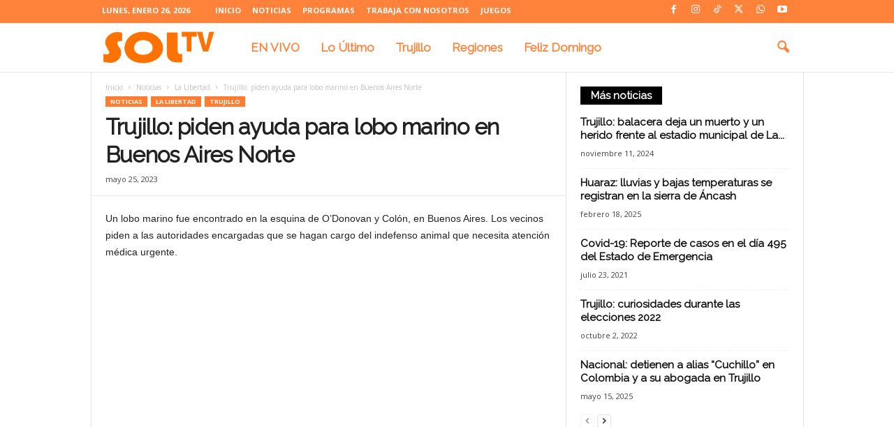

--- FILE ---
content_type: text/html; charset=utf-8
request_url: https://www.google.com/recaptcha/api2/aframe
body_size: 269
content:
<!DOCTYPE HTML><html><head><meta http-equiv="content-type" content="text/html; charset=UTF-8"></head><body><script nonce="GHLRju9uVdQ6Pz0vK2oQUQ">/** Anti-fraud and anti-abuse applications only. See google.com/recaptcha */ try{var clients={'sodar':'https://pagead2.googlesyndication.com/pagead/sodar?'};window.addEventListener("message",function(a){try{if(a.source===window.parent){var b=JSON.parse(a.data);var c=clients[b['id']];if(c){var d=document.createElement('img');d.src=c+b['params']+'&rc='+(localStorage.getItem("rc::a")?sessionStorage.getItem("rc::b"):"");window.document.body.appendChild(d);sessionStorage.setItem("rc::e",parseInt(sessionStorage.getItem("rc::e")||0)+1);localStorage.setItem("rc::h",'1769466853598');}}}catch(b){}});window.parent.postMessage("_grecaptcha_ready", "*");}catch(b){}</script></body></html>